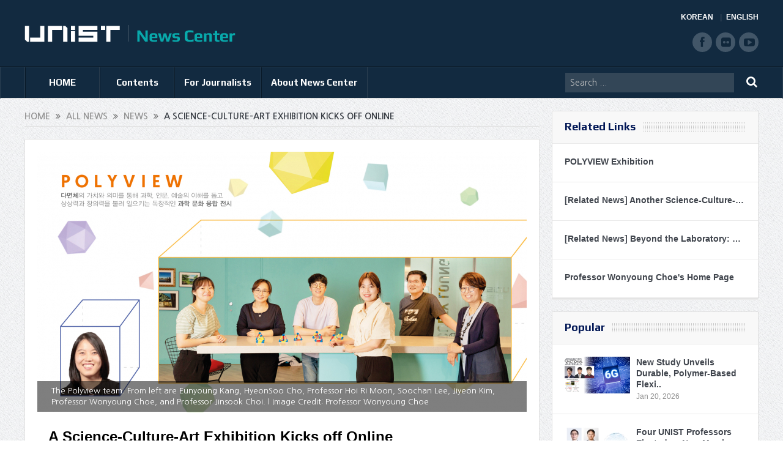

--- FILE ---
content_type: text/html; charset=UTF-8
request_url: https://news.unist.ac.kr/a-science-culture-art-exhibition-kicks-off-online/
body_size: 16613
content:
<!DOCTYPE html>
<!--[if lt IE 7]>      <html class="no-js lt-ie9 lt-ie8 lt-ie7" lang="en-US"> <![endif]-->
<!--[if IE 7]>         <html class="no-js lt-ie9 lt-ie8" lang="en-US"> <![endif]-->
<!--[if IE 8]>         <html class="no-js lt-ie9" lang="en-US"> <![endif]-->
<!--[if gt IE 8]><!--> <html class="no-js" lang="en-US"> <!--<![endif]-->
<head>
<meta charset="UTF-8" />
<meta http-equiv="X-UA-Compatible" content="IE=edge,chrome=1">
<title>A Science-Culture-Art Exhibition Kicks off OnlineUNIST News Center | UNIST News Center</title>
<link rel="profile" href="http://gmpg.org/xfn/11">
<link rel="pingback" href="https://news.unist.ac.kr/xmlrpc.php">
<meta property="og:image" content="https://news.unist.ac.kr/wp-content/uploads/2020/08/POLYVIEW-1-300x160.jpg"/>
<meta property="og:title" content="A Science-Culture-Art Exhibition Kicks off Online"/>
<meta property="og:type" content="article"/>
<meta property="og:description" content="A unique exhibition merging science, humanities, and arts to inspire imagination and creativity, through the understanding of polyhedra has been launched by the Polyview team at UNIST on its website ["/>
<meta property="og:url" content="https://news.unist.ac.kr/a-science-culture-art-exhibition-kicks-off-online/"/>
<meta property="og:site_name" content="UNIST News Center"/>
<meta name="viewport" content="width=device-width, initial-scale=1, maximum-scale=1">
<link rel="shortcut icon" href="https://news.unist.ac.kr/wp-content/uploads/2014/10/favicon.ico" />
<link rel="apple-touch-icon" href="https://news.unist.ac.kr/wp-content/themes/goodnews5/apple-touch-icon-precomposed.png" />
<link rel="stylesheet" type="text/css" href="/wp-content/themes/goodnews5/css/print.css" media="print">
<link rel="pingback" href="https://news.unist.ac.kr/xmlrpc.php" />
<!--[if lt IE 9]>
<script src="https://news.unist.ac.kr/wp-content/themes/goodnews5/framework/helpers/js/html5.js"></script>
<script src="https://news.unist.ac.kr/wp-content/themes/goodnews5/framework/helpers/js/IE9.js"></script>
<![endif]-->
<link href='https://fonts.googleapis.com/css?family=Play:400,700' rel='stylesheet' type='text/css'>
<!-- <link href='http://fonts.googleapis.com/css?family=Open+Sans:400,300,600,700,800' rel='stylesheet' type='text/css'> -->
<style type="text/css" media="screen">.mymail-form{margin-bottom:20px;}.mymail-form .input, .mymail-form .mymail-form-info{width:100%;-webkit-box-sizing:border-box;-moz-box-sizing:border-box;box-sizing:border-box;}.mymail-form label{line-height:1.6em;}.mymail-form li{list-style:none !important;margin-left:0;}.mymail-form label .required{color:#f33;}.mymail-form input.required{color:inherit;}.mymail-form .mymail-email{}.mymail-form .mymail-firstname{}.mymail-form .mymail-lastname{}.mymail-form .mymail-lists-wrapper ul{list-style:none;margin-left:0;}.mymail-form .mymail-lists-wrapper ul li{margin-left:0;}.mymail-form .mymail-list-description{color:inherit;display:block;margin-left:25px;font-size:0.8em;}.mymail-form .mymail-form-info{display:none;border-radius:2px;padding:5px;margin-bottom:4px;color:#fff;}.mymail-form .error input{border:1px solid #f33;}.mymail-form .mymail-form-info.error{background:#f33;}.mymail-form .mymail-form-info ul li{color:inherit;margin-left:0;}.mymail-form .mymail-form-info.success{background-color: #24890D;}.mymail-form .mymail-form-info p{margin-bottom:0;}.mymail-form .mymail-form-info ul{list-style-type:circle;margin-left:0;margin-bottom:0;}.mymail-form .submit-button{margin:6px 0 0;}.mymail-form .submit-button:active{margin:7px 1px 1px;}.mymail-form .mymail-loader{display: none;width:16px;height:16px;margin:4px;vertical-align: middle;background-image:url('http://news.unist.ac.kr/wp-content/plugins/myMail/assets/img/loading.gif');background-repeat:no-repeat;background-position:center center;}.mymail-form .mymail-loader.loading{display: inline-block;}@media only screen and (-webkit-min-device-pixel-ratio: 2),only screen and (min--moz-device-pixel-ratio: 2),only screen and (-o-min-device-pixel-ratio: 2/1),only screen and (min-device-pixel-ratio: 2),only screen and ( min-resolution: 192dpi),only screen and ( min-resolution: 2dppx){ .mymail-form .mymail-loader{background-image:url('http://news.unist.ac.kr/wp-content/plugins/myMail/assets/img/loading_2x.gif');background-size:100%;}}</style>
<!-- All in One SEO Pack 2.3.4.1 by Michael Torbert of Semper Fi Web Design[437,513] -->
<meta name="description" itemprop="description" content="A unique exhibition merging science, humanities, and arts to inspire imagination and creativity, through the understanding of polyhedra has been launched by the" />

<meta name="keywords" itemprop="keywords" content="arts,culture,hoi ri moon,humanities,hyun-kyung lee,jinsook choi,polyhedra,polyview,science,science-culture-art exhibition,wonyoung choe" />

<link rel="canonical" href="https://news.unist.ac.kr/a-science-culture-art-exhibition-kicks-off-online/" />
<!-- /all in one seo pack -->
<link rel="alternate" type="application/rss+xml" title="UNIST News Center &raquo; Feed" href="https://news.unist.ac.kr/feed/" />
<link rel="alternate" type="application/rss+xml" title="UNIST News Center &raquo; Comments Feed" href="https://news.unist.ac.kr/comments/feed/" />
<link rel="alternate" type="application/rss+xml" title="UNIST News Center &raquo; A Science-Culture-Art Exhibition Kicks off Online Comments Feed" href="https://news.unist.ac.kr/a-science-culture-art-exhibition-kicks-off-online/feed/" />
		<script type="text/javascript">
			window._wpemojiSettings = {"baseUrl":"https:\/\/s.w.org\/images\/core\/emoji\/72x72\/","ext":".png","source":{"concatemoji":"https:\/\/news.unist.ac.kr\/wp-includes\/js\/wp-emoji-release.min.js?ver=4.5.26"}};
			!function(e,o,t){var a,n,r;function i(e){var t=o.createElement("script");t.src=e,t.type="text/javascript",o.getElementsByTagName("head")[0].appendChild(t)}for(r=Array("simple","flag","unicode8","diversity"),t.supports={everything:!0,everythingExceptFlag:!0},n=0;n<r.length;n++)t.supports[r[n]]=function(e){var t,a,n=o.createElement("canvas"),r=n.getContext&&n.getContext("2d"),i=String.fromCharCode;if(!r||!r.fillText)return!1;switch(r.textBaseline="top",r.font="600 32px Arial",e){case"flag":return r.fillText(i(55356,56806,55356,56826),0,0),3e3<n.toDataURL().length;case"diversity":return r.fillText(i(55356,57221),0,0),a=(t=r.getImageData(16,16,1,1).data)[0]+","+t[1]+","+t[2]+","+t[3],r.fillText(i(55356,57221,55356,57343),0,0),a!=(t=r.getImageData(16,16,1,1).data)[0]+","+t[1]+","+t[2]+","+t[3];case"simple":return r.fillText(i(55357,56835),0,0),0!==r.getImageData(16,16,1,1).data[0];case"unicode8":return r.fillText(i(55356,57135),0,0),0!==r.getImageData(16,16,1,1).data[0]}return!1}(r[n]),t.supports.everything=t.supports.everything&&t.supports[r[n]],"flag"!==r[n]&&(t.supports.everythingExceptFlag=t.supports.everythingExceptFlag&&t.supports[r[n]]);t.supports.everythingExceptFlag=t.supports.everythingExceptFlag&&!t.supports.flag,t.DOMReady=!1,t.readyCallback=function(){t.DOMReady=!0},t.supports.everything||(a=function(){t.readyCallback()},o.addEventListener?(o.addEventListener("DOMContentLoaded",a,!1),e.addEventListener("load",a,!1)):(e.attachEvent("onload",a),o.attachEvent("onreadystatechange",function(){"complete"===o.readyState&&t.readyCallback()})),(a=t.source||{}).concatemoji?i(a.concatemoji):a.wpemoji&&a.twemoji&&(i(a.twemoji),i(a.wpemoji)))}(window,document,window._wpemojiSettings);
		</script>
		<style type="text/css">
img.wp-smiley,
img.emoji {
	display: inline !important;
	border: none !important;
	box-shadow: none !important;
	height: 1em !important;
	width: 1em !important;
	margin: 0 .07em !important;
	vertical-align: -0.1em !important;
	background: none !important;
	padding: 0 !important;
}
</style>
<link rel='stylesheet' id='bwp-capt-css'  href='https://news.unist.ac.kr/wp-content/plugins/bwp-recaptcha/assets/css/custom-theme.css?ver=4.5.26' type='text/css' media='all' />
<link rel='stylesheet' id='dashicons-css'  href='https://news.unist.ac.kr/wp-includes/css/dashicons.min.css?ver=4.5.26' type='text/css' media='all' />
<link rel='stylesheet' id='post-views-counter-frontend-css'  href='https://news.unist.ac.kr/wp-content/plugins/post-views-counter/css/frontend.css?ver=4.5.26' type='text/css' media='all' />
<link rel='stylesheet' id='plugins-css'  href='https://news.unist.ac.kr/wp-content/themes/goodnews5/css/plugins.css?ver=4.5.26' type='text/css' media='all' />
<link rel='stylesheet' id='main-css'  href='https://news.unist.ac.kr/wp-content/themes/goodnews5/css/main.css?ver=22' type='text/css' media='all' />
<link rel='stylesheet' id='responsive-css'  href='https://news.unist.ac.kr/wp-content/themes/goodnews5/css/media.css?ver=4.5.26' type='text/css' media='all' />
<link rel='stylesheet' id='style-css'  href='https://news.unist.ac.kr/wp-content/themes/goodnews5/style.css?ver=4.5.26' type='text/css' media='all' />
<link rel='stylesheet' id='meks_instagram-widget-styles-css'  href='https://news.unist.ac.kr/wp-content/plugins/meks-easy-instagram-widget/css/widget.css?ver=4.5.26' type='text/css' media='all' />
<link rel='stylesheet' id='js_composer_custom_css-css'  href='https://news.unist.ac.kr/wp-content/uploads/js_composer/custom.css?ver=4.3.3' type='text/css' media='screen' />
<link rel='stylesheet' id='black-style-css'  href='https://news.unist.ac.kr/wp-content/themes/goodnews5/css/green.css?ver=4.5.26' type='text/css' media='all' />
<script type='text/javascript' src='https://news.unist.ac.kr/wp-includes/js/jquery/jquery.js?ver=1.12.4'></script>
<script type='text/javascript' src='https://news.unist.ac.kr/wp-includes/js/jquery/jquery-migrate.min.js?ver=1.4.1'></script>
<link rel='https://api.w.org/' href='https://news.unist.ac.kr/wp-json/' />
<link rel="EditURI" type="application/rsd+xml" title="RSD" href="https://news.unist.ac.kr/xmlrpc.php?rsd" />
<link rel="wlwmanifest" type="application/wlwmanifest+xml" href="https://news.unist.ac.kr/wp-includes/wlwmanifest.xml" /> 
<link rel='prev' title='UNIST Seawater Battery Honored with 2020 King Munmu Marine Award!' href='https://news.unist.ac.kr/unist-seawater-battery-honored-with-2020-king-munmu-marine-award/' />
<link rel='next' title='Researchers Develop New Catalyst for Aqueous Zn–CO2 System' href='https://news.unist.ac.kr/researchers-develop-new-catalyst-for-aqueous-zn-co2-system/' />
<meta name="generator" content="WordPress 4.5.26" />
<link rel='shortlink' href='https://news.unist.ac.kr/?p=24665' />
<link rel="alternate" type="application/json+oembed" href="https://news.unist.ac.kr/wp-json/oembed/1.0/embed?url=https%3A%2F%2Fnews.unist.ac.kr%2Fa-science-culture-art-exhibition-kicks-off-online%2F" />
<link rel="alternate" type="text/xml+oembed" href="https://news.unist.ac.kr/wp-json/oembed/1.0/embed?url=https%3A%2F%2Fnews.unist.ac.kr%2Fa-science-culture-art-exhibition-kicks-off-online%2F&#038;format=xml" />
<meta name="generator" content="Powered by Visual Composer - drag and drop page builder for WordPress."/>
<style type="text/css">
    
.header > .inner, .header .logo {
line-height: 108px;
height: 108px;
}
.news-box .nb-item-meta a:hover {
    color: #666666 !important;
}
.show_all_results a i, .search-wrap ul.s-results .s-img .post_format {
color: #ffffff;
}
.sidebar > .widget_text:last-child .widget-head {margin:0;}
.mom-socials-counter .msc-instar .sc-head {color:#333;}
.fa-icon-instar:before {content:"";display:block;width:20px;height:20px;background:url(/wp-content/uploads/2024/06/instar.png) no-repeat 0 0 / cover;}</style>
<link rel="stylesheet" id="head_add-css" href="/wp-content/themes/goodnews5/css/head_add.css?ver=3.9.2" type="text/css" media="all">
    <script type="text/javascript" src="https://news.unist.ac.kr/wp-content/themes/goodnews5/js/common.js?ver=20260105114631"></script>
</head>
<body class="single single-post postid-24665 single-format-standard right-sidebar singular fade-imgs-in-appear sticky_navigation_on navigation_highlight_ancestor wpb-js-composer js-comp-ver-4.3.3 vc_responsive">
<!--[if lt IE 7]>
<p class="browsehappy">You are using an <strong>outdated</strong> browser. Please <a href="http://browsehappy.com/">upgrade your browser</a> to improve your experience.</p>
<![endif]-->
<div class="boxed-wrap clearfix">
<div id="header-wrapper">
    <header class="header">
<div class="inner">
<div class="logo">
<a class="unist_logo" href="https://www.unist.ac.kr/" target="_blank" rel="noopener noreferrer"><img src="/wp-content/uploads/2014/11/unist_logo.png" alt="unist" /></a><a href="https://news.unist.ac.kr">
<img src="https://news.unist.ac.kr/wp-content/uploads/2014/11/news_letter_logo1.png" alt="UNIST News Center" />
<img class="mom_retina_logo" src="https://news.unist.ac.kr/wp-content/uploads/2014/11/news_letter_logo1.png" alt="UNIST News Center" />
</a>
</div>
<div class="meta_header_right">
<div class="site_lang">
<a class="active" href="/kor/">KOREAN</a>
<a href="/">ENGLISH</a>
</div>
</div>
<div class="copyrights-area">
<ul class="mom-social-icons">
<li class="facebook"><a target="_blank" class="vector_icon" href="https://www.facebook.com/unist.official" rel="noopener noreferrer"><i class="fa-icon-facebook "></i></a></li>
<li class="flickr"><a target="_blank" class="vector_icon" href="https://www.flickr.com/photos/127975223@N05/" rel="noopener noreferrer"><i class="fa-icon-flickr"></i></a></li>
<li class="youtube"><a target="_blank" class="vector_icon" href="http://www.youtube.com/unistmedia" rel="noopener noreferrer"><i class="fa-icon-youtube"></i></a></li>
</ul>
</div>
<div class="clear"></div>
</div>
</header>
</div>
                        <nav id="navigation" itemtype="http://schema.org/SiteNavigationElement" itemscope="itemscope" role="navigation" class="dd-effect-slide nov_white_off ">
                <div class="navigation-inner">
                <div class="inner">
                                            <ul id="menu-news-center" class="main-menu main-default-menu mom_visibility_desktop"><li id="menu-item-1236" class="menu-item menu-item-type-custom menu-item-object-custom menu-item-home mom_default_menu_item menu-item-depth-0"><a href="http://news.unist.ac.kr">HOME</a></li>
<li id="menu-item-1721" class="menu-item menu-item-type-taxonomy menu-item-object-category current-post-ancestor menu-item-has-children menu-parent-item mom_mega_cats menu-item-depth-0"><a href="https://news.unist.ac.kr/category/all-news/">Contents</a><div class='cats-mega-wrap mom_cats_horizontal'>
<div class="cats-mega-inner">

<ul class="sub-menu ">
	<li id="menu-item-1722" class="menu-item menu-item-type-taxonomy menu-item-object-category current-post-ancestor mom_default_menu_item active menu-item-depth-1"><a href="https://news.unist.ac.kr/category/all-news/">All News</a></li>
	<li id="menu-item-1705" class="menu-item menu-item-type-taxonomy menu-item-object-category current-post-ancestor current-menu-parent current-post-parent mom_default_menu_item menu-item-depth-1"><a href="https://news.unist.ac.kr/category/all-news/news/">News</a></li>
	<li id="menu-item-1704" class="menu-item menu-item-type-taxonomy menu-item-object-category mom_default_menu_item menu-item-depth-1"><a href="https://news.unist.ac.kr/category/all-news/people/">People</a></li>
	<li id="menu-item-10664" class="menu-item menu-item-type-taxonomy menu-item-object-category mom_default_menu_item menu-item-depth-1"><a href="https://news.unist.ac.kr/category/all-news/community-contribution/">Community Contribution</a></li>
	<li id="menu-item-1703" class="menu-item menu-item-type-taxonomy menu-item-object-category mom_default_menu_item menu-item-depth-1"><a href="https://news.unist.ac.kr/category/all-news/research-innovation/">Research</a></li>
</ul>
<div class='subcat'><div class='active mom-cat-latest' id='mn-latest-1722'><ul id='mn-ul-latest-1722' data-jbh='category'><li class='has-thumbnail' ><div class='subcat-thumbnail'><a href='https://news.unist.ac.kr/unist-receives-minister-of-education-commendation-for-excellence-in-career-education/' title='UNIST Receives Minister of Education Commendation for Excellence in Career Education'><img src='https://news.unist.ac.kr/wp-content/uploads/2026/01/Ministry-of-Education-Commendation-120x76.jpg' alt=''></a></div><div class='subcat-title'><a href='https://news.unist.ac.kr/unist-receives-minister-of-education-commendation-for-excellence-in-career-education/' title='UNIST Receives Minister of Education Commendation for Excellence in Career Education'> UNIST Receives Minister of Education Commendation for Excellence in Career Education</a><span>  11 hours ago</span></div></li><li class='has-thumbnail' ><div class='subcat-thumbnail'><a href='https://news.unist.ac.kr/new-study-unveils-durable-polymer-based-flexible-rf-switch-for-6g-communication/' title='New Study Unveils Durable, Polymer-Based Flexible RF Switch for 6G Communication'><img src='https://news.unist.ac.kr/wp-content/uploads/2026/01/KakaoTalk_20260114_101723149-800x428-120x76.png' alt=''></a></div><div class='subcat-title'><a href='https://news.unist.ac.kr/new-study-unveils-durable-polymer-based-flexible-rf-switch-for-6g-communication/' title='New Study Unveils Durable, Polymer-Based Flexible RF Switch for 6G Communication'> New Study Unveils Durable, Polymer-Based Flexible RF Switch for 6G Communication</a><span>  1 day ago</span></div></li><li class='has-thumbnail' ><div class='subcat-thumbnail'><a href='https://news.unist.ac.kr/unist-undergraduates-win-top-prize-at-the-5th-kaist-postech-unist-ai-data-science-competition/' title='UNIST Undergraduates Take Top Prize at the &#8216;5th UNIST-KAIST-POSTECH AI &#038; Data Science Competition&#8217;'><img src='https://news.unist.ac.kr/wp-content/uploads/2026/01/AI-and-Data-Science-winner-4-120x76.png' alt=''></a></div><div class='subcat-title'><a href='https://news.unist.ac.kr/unist-undergraduates-win-top-prize-at-the-5th-kaist-postech-unist-ai-data-science-competition/' title='UNIST Undergraduates Take Top Prize at the &#8216;5th UNIST-KAIST-POSTECH AI &#038; Data Science Competition&#8217;'> UNIST Undergraduates Take Top Prize at the &#8216;5th UNIST-KAIST-POSTECH AI &#038; Data Science Competition&#8217;</a><span>  2 days ago</span></div></li></ul><a href='https://news.unist.ac.kr/category/all-news/' title='' class='view_all_posts'>View all<i class='long-arrow-icon'></i></a></div><div class=' mom-cat-latest' id='mn-latest-1705'><ul id='mn-ul-latest-1705' data-jbh='category'><li class='has-thumbnail' ><div class='subcat-thumbnail'><a href='https://news.unist.ac.kr/unist-receives-minister-of-education-commendation-for-excellence-in-career-education/' title='UNIST Receives Minister of Education Commendation for Excellence in Career Education'><img src='https://news.unist.ac.kr/wp-content/uploads/2026/01/Ministry-of-Education-Commendation-120x76.jpg' alt=''></a></div><div class='subcat-title'><a href='https://news.unist.ac.kr/unist-receives-minister-of-education-commendation-for-excellence-in-career-education/' title='UNIST Receives Minister of Education Commendation for Excellence in Career Education'> UNIST Receives Minister of Education Commendation for Excellence in Career Education</a><span>  11 hours ago</span></div></li><li class='has-thumbnail' ><div class='subcat-thumbnail'><a href='https://news.unist.ac.kr/unist-and-u-of-u-host-joint-research-exchange-with-csusm/' title='UNIST and U of U Host Joint Research Exchange with CSUSM'><img src='https://news.unist.ac.kr/wp-content/uploads/2026/01/사진-UNIST와-울산대-미국-캘리포니아주립대학교-샌마코스-학생들이-국제-교류-세미나를-기념해-단체사진을-촬영하고-있다-800x406-120x76.jpg' alt=''></a></div><div class='subcat-title'><a href='https://news.unist.ac.kr/unist-and-u-of-u-host-joint-research-exchange-with-csusm/' title='UNIST and U of U Host Joint Research Exchange with CSUSM'> UNIST and U of U Host Joint Research Exchange with CSUSM</a><span>  7 days ago</span></div></li><li class='has-thumbnail' ><div class='subcat-thumbnail'><a href='https://news.unist.ac.kr/unist-receives-acrc-institutional-commendation-for-excellence-in-integrity-education/' title='UNIST Receives ACRC Institutional Commendation for Excellence in Integrity Education'><img src='https://news.unist.ac.kr/wp-content/uploads/2026/01/UNIST-iNTEGRITY-COMMENDATION-120x76.jpg' alt=''></a></div><div class='subcat-title'><a href='https://news.unist.ac.kr/unist-receives-acrc-institutional-commendation-for-excellence-in-integrity-education/' title='UNIST Receives ACRC Institutional Commendation for Excellence in Integrity Education'> UNIST Receives ACRC Institutional Commendation for Excellence in Integrity Education</a><span>  1 week ago</span></div></li></ul><a href='https://news.unist.ac.kr/category/all-news/news/' title='' class='view_all_posts'>View all<i class='long-arrow-icon'></i></a></div><div class=' mom-cat-latest' id='mn-latest-1704'><ul id='mn-ul-latest-1704' data-jbh='category'><li class='has-thumbnail' ><div class='subcat-thumbnail'><a href='https://news.unist.ac.kr/unist-undergraduates-win-top-prize-at-the-5th-kaist-postech-unist-ai-data-science-competition/' title='UNIST Undergraduates Take Top Prize at the &#8216;5th UNIST-KAIST-POSTECH AI &#038; Data Science Competition&#8217;'><img src='https://news.unist.ac.kr/wp-content/uploads/2026/01/AI-and-Data-Science-winner-4-120x76.png' alt=''></a></div><div class='subcat-title'><a href='https://news.unist.ac.kr/unist-undergraduates-win-top-prize-at-the-5th-kaist-postech-unist-ai-data-science-competition/' title='UNIST Undergraduates Take Top Prize at the &#8216;5th UNIST-KAIST-POSTECH AI &#038; Data Science Competition&#8217;'> UNIST Undergraduates Take Top Prize at the &#8216;5th UNIST-KAIST-POSTECH AI &#038; Data Science Competition&#8217;</a><span>  2 days ago</span></div></li><li class='has-thumbnail' ><div class='subcat-thumbnail'><a href='https://news.unist.ac.kr/hyunkyu-lee-of-aigs-wins-qualcomm-innovation-fellowship-korea-2025/' title='HyunKyu Lee of AIGS Wins Qualcomm Innovation Fellowship Korea 2025'><img src='https://news.unist.ac.kr/wp-content/uploads/2026/01/Qualcomm-winner-2-120x76.png' alt=''></a></div><div class='subcat-title'><a href='https://news.unist.ac.kr/hyunkyu-lee-of-aigs-wins-qualcomm-innovation-fellowship-korea-2025/' title='HyunKyu Lee of AIGS Wins Qualcomm Innovation Fellowship Korea 2025'> HyunKyu Lee of AIGS Wins Qualcomm Innovation Fellowship Korea 2025</a><span>  2 days ago</span></div></li><li class='has-thumbnail' ><div class='subcat-thumbnail'><a href='https://news.unist.ac.kr/four-unist-professors-elected-as-new-member-of-national-academy-of-engineering-of-korea/' title='Four UNIST Professors Elected as New Member of National Academy of Engineering of Korea'><img src='https://news.unist.ac.kr/wp-content/uploads/2026/01/NAEK-main-800x448-120x76.jpg' alt=''></a></div><div class='subcat-title'><a href='https://news.unist.ac.kr/four-unist-professors-elected-as-new-member-of-national-academy-of-engineering-of-korea/' title='Four UNIST Professors Elected as New Member of National Academy of Engineering of Korea'> Four UNIST Professors Elected as New Member of National Academy of Engineering of Korea</a><span>  1 week ago</span></div></li></ul><a href='https://news.unist.ac.kr/category/all-news/people/' title='' class='view_all_posts'>View all<i class='long-arrow-icon'></i></a></div><div class=' mom-cat-latest' id='mn-latest-10664'><ul id='mn-ul-latest-10664' data-jbh='category'><li class='has-thumbnail' ><div class='subcat-thumbnail'><a href='https://news.unist.ac.kr/unist-and-pknu-sign-mou-to-promote-educational-donations-and-develop-joint-stem-programs-in-gyeongsang-region/' title='UNIST and PKNU Sign MOU to Promote Educational Donations and Develop Joint STEM Programs in Gyeongsang Region'><img src='https://news.unist.ac.kr/wp-content/uploads/2025/09/썸네일-리더십센터-부경대-협약체결-800x510-120x76.jpg' alt=''></a></div><div class='subcat-title'><a href='https://news.unist.ac.kr/unist-and-pknu-sign-mou-to-promote-educational-donations-and-develop-joint-stem-programs-in-gyeongsang-region/' title='UNIST and PKNU Sign MOU to Promote Educational Donations and Develop Joint STEM Programs in Gyeongsang Region'> UNIST and PKNU Sign MOU to Promote Educational Donations and Develop Joint STEM Programs in Gyeongsang Region</a><span>  5 months ago</span></div></li><li class='has-thumbnail' ><div class='subcat-thumbnail'><a href='https://news.unist.ac.kr/unist-connects-with-community-through-spring-concert-for-children-with-disabilities/' title='UNIST Connects with Community Through Spring Concert for Children with Disabilities'><img src='https://news.unist.ac.kr/wp-content/uploads/2025/05/UNIST가-울주군-혜진원을-방문해-음악회를-열고-기념사진을-촬영하고-있다-800x342-120x76.jpg' alt=''></a></div><div class='subcat-title'><a href='https://news.unist.ac.kr/unist-connects-with-community-through-spring-concert-for-children-with-disabilities/' title='UNIST Connects with Community Through Spring Concert for Children with Disabilities'> UNIST Connects with Community Through Spring Concert for Children with Disabilities</a><span>  9 months ago</span></div></li><li class='has-thumbnail' ><div class='subcat-thumbnail'><a href='https://news.unist.ac.kr/flower-beds-at-unist-given-a-new-lease-of-life/' title='Flower Beds at UNIST Given A New Lease of Life!'><img src='https://news.unist.ac.kr/wp-content/uploads/2021/06/Ulju-i40-mentoring-main-800x426-120x76.jpg' alt=''></a></div><div class='subcat-title'><a href='https://news.unist.ac.kr/flower-beds-at-unist-given-a-new-lease-of-life/' title='Flower Beds at UNIST Given A New Lease of Life!'> Flower Beds at UNIST Given A New Lease of Life!</a><span>  5 years ago</span></div></li></ul><a href='https://news.unist.ac.kr/category/all-news/community-contribution/' title='' class='view_all_posts'>View all<i class='long-arrow-icon'></i></a></div><div class=' mom-cat-latest' id='mn-latest-1703'><ul id='mn-ul-latest-1703' data-jbh='category'><li class='has-thumbnail' ><div class='subcat-thumbnail'><a href='https://news.unist.ac.kr/new-study-unveils-durable-polymer-based-flexible-rf-switch-for-6g-communication/' title='New Study Unveils Durable, Polymer-Based Flexible RF Switch for 6G Communication'><img src='https://news.unist.ac.kr/wp-content/uploads/2026/01/KakaoTalk_20260114_101723149-800x428-120x76.png' alt=''></a></div><div class='subcat-title'><a href='https://news.unist.ac.kr/new-study-unveils-durable-polymer-based-flexible-rf-switch-for-6g-communication/' title='New Study Unveils Durable, Polymer-Based Flexible RF Switch for 6G Communication'> New Study Unveils Durable, Polymer-Based Flexible RF Switch for 6G Communication</a><span>  1 day ago</span></div></li><li class='has-thumbnail' ><div class='subcat-thumbnail'><a href='https://news.unist.ac.kr/new-study-reveals-how-chirality-controls-electron-spin-direction/' title='New Study Reveals How Chirality Controls Electron Spin Direction'><img src='https://news.unist.ac.kr/wp-content/uploads/2026/01/KakaoTalk_20260114_101538272-800x428-120x76.png' alt=''></a></div><div class='subcat-title'><a href='https://news.unist.ac.kr/new-study-reveals-how-chirality-controls-electron-spin-direction/' title='New Study Reveals How Chirality Controls Electron Spin Direction'> New Study Reveals How Chirality Controls Electron Spin Direction</a><span>  6 days ago</span></div></li><li class='has-thumbnail' ><div class='subcat-thumbnail'><a href='https://news.unist.ac.kr/breakthrough-thick-electrode-enhances-power-and-capacity-in-batteries-75-increase-in-output/' title='Breakthrough Thick Electrode Enhances Power and Capacity in Batteries—75% Increase in Output'><img src='https://news.unist.ac.kr/wp-content/uploads/2026/01/KakaoTalk_20260114_101358346-800x428-120x76.png' alt=''></a></div><div class='subcat-title'><a href='https://news.unist.ac.kr/breakthrough-thick-electrode-enhances-power-and-capacity-in-batteries-75-increase-in-output/' title='Breakthrough Thick Electrode Enhances Power and Capacity in Batteries—75% Increase in Output'> Breakthrough Thick Electrode Enhances Power and Capacity in Batteries—75% Increase in Output</a><span>  7 days ago</span></div></li></ul><a href='https://news.unist.ac.kr/category/all-news/research-innovation/' title='' class='view_all_posts'>View all<i class='long-arrow-icon'></i></a></div></div> 
</div>
</div>
<i class='responsive-caret'></i>
</li>
<li id="menu-item-3324" class="menu-item menu-item-type-post_type menu-item-object-page menu-item-has-children menu-parent-item mom_default_menu_item menu-item-depth-0"><a href="https://news.unist.ac.kr/contact-info/">For Journalists</a>
<ul class="sub-menu ">
	<li id="menu-item-15974" class="menu-item menu-item-type-post_type menu-item-object-page mom_default_menu_item active menu-item-depth-1"><a href="https://news.unist.ac.kr/contact-info/">For Journalists</a></li>
	<li id="menu-item-34551" class="menu-item menu-item-type-custom menu-item-object-custom mom_default_menu_item menu-item-depth-1"><a target="_blank" href="https://www.unist.ac.kr/about-unist/overview/unist-at-a-glance-new/">UNIST at a Glance</a></li>
</ul>
<i class='responsive-caret'></i>
</li>
<li id="menu-item-1233" class="menu-item menu-item-type-post_type menu-item-object-page menu-item-has-children menu-parent-item mom_default_menu_item menu-item-depth-0"><a href="https://news.unist.ac.kr/about-unist-news-center/">About News Center</a>
<ul class="sub-menu ">
	<li id="menu-item-15973" class="menu-item menu-item-type-post_type menu-item-object-page mom_default_menu_item active menu-item-depth-1"><a href="https://news.unist.ac.kr/about-unist-news-center/">About News Center</a></li>
	<li id="menu-item-1283" class="menu-item menu-item-type-post_type menu-item-object-page mom_default_menu_item menu-item-depth-1"><a href="https://news.unist.ac.kr/about-unist-news-center/news-communications-team/">News &#038; Communications Team</a></li>
</ul>
<i class='responsive-caret'></i>
</li>
</ul>                                                <div class="mom_visibility_device device-menu-wrap">
                        <div class="device-menu-holder">
                            <i class="fa-icon-align-justify mh-icon"></i> <span class="the_menu_holder_area"><i class="dmh-icon"></i>Menu</span><i class="mh-caret"></i>
                        </div>
                        <ul id="menu-news-center-1" class="device-menu"><li id="menu-item-1236" class="menu-item menu-item-type-custom menu-item-object-custom menu-item-home mom_default_menu_item menu-item-depth-0"><a href="http://news.unist.ac.kr">HOME</a></li>
<li id="menu-item-1721" class="menu-item menu-item-type-taxonomy menu-item-object-category current-post-ancestor menu-item-has-children menu-parent-item mom_mega_cats menu-item-depth-0"><a href="https://news.unist.ac.kr/category/all-news/">Contents</a><div class='cats-mega-wrap mom_cats_horizontal'>
<div class="cats-mega-inner">

<ul class="sub-menu ">
	<li id="menu-item-1722" class="menu-item menu-item-type-taxonomy menu-item-object-category current-post-ancestor mom_default_menu_item active menu-item-depth-1"><a href="https://news.unist.ac.kr/category/all-news/">All News</a></li>
	<li id="menu-item-1705" class="menu-item menu-item-type-taxonomy menu-item-object-category current-post-ancestor current-menu-parent current-post-parent mom_default_menu_item menu-item-depth-1"><a href="https://news.unist.ac.kr/category/all-news/news/">News</a></li>
	<li id="menu-item-1704" class="menu-item menu-item-type-taxonomy menu-item-object-category mom_default_menu_item menu-item-depth-1"><a href="https://news.unist.ac.kr/category/all-news/people/">People</a></li>
	<li id="menu-item-10664" class="menu-item menu-item-type-taxonomy menu-item-object-category mom_default_menu_item menu-item-depth-1"><a href="https://news.unist.ac.kr/category/all-news/community-contribution/">Community Contribution</a></li>
	<li id="menu-item-1703" class="menu-item menu-item-type-taxonomy menu-item-object-category mom_default_menu_item menu-item-depth-1"><a href="https://news.unist.ac.kr/category/all-news/research-innovation/">Research</a></li>
</ul>
<div class='subcat'><div class='active mom-cat-latest' id='mn-latest-1722'><ul id='mn-ul-latest-1722' data-jbh='category'><li class='has-thumbnail' ><div class='subcat-thumbnail'><a href='https://news.unist.ac.kr/unist-receives-minister-of-education-commendation-for-excellence-in-career-education/' title='UNIST Receives Minister of Education Commendation for Excellence in Career Education'><img src='https://news.unist.ac.kr/wp-content/uploads/2026/01/Ministry-of-Education-Commendation-120x76.jpg' alt=''></a></div><div class='subcat-title'><a href='https://news.unist.ac.kr/unist-receives-minister-of-education-commendation-for-excellence-in-career-education/' title='UNIST Receives Minister of Education Commendation for Excellence in Career Education'> UNIST Receives Minister of Education Commendation for Excellence in Career Education</a><span>  11 hours ago</span></div></li><li class='has-thumbnail' ><div class='subcat-thumbnail'><a href='https://news.unist.ac.kr/new-study-unveils-durable-polymer-based-flexible-rf-switch-for-6g-communication/' title='New Study Unveils Durable, Polymer-Based Flexible RF Switch for 6G Communication'><img src='https://news.unist.ac.kr/wp-content/uploads/2026/01/KakaoTalk_20260114_101723149-800x428-120x76.png' alt=''></a></div><div class='subcat-title'><a href='https://news.unist.ac.kr/new-study-unveils-durable-polymer-based-flexible-rf-switch-for-6g-communication/' title='New Study Unveils Durable, Polymer-Based Flexible RF Switch for 6G Communication'> New Study Unveils Durable, Polymer-Based Flexible RF Switch for 6G Communication</a><span>  1 day ago</span></div></li><li class='has-thumbnail' ><div class='subcat-thumbnail'><a href='https://news.unist.ac.kr/unist-undergraduates-win-top-prize-at-the-5th-kaist-postech-unist-ai-data-science-competition/' title='UNIST Undergraduates Take Top Prize at the &#8216;5th UNIST-KAIST-POSTECH AI &#038; Data Science Competition&#8217;'><img src='https://news.unist.ac.kr/wp-content/uploads/2026/01/AI-and-Data-Science-winner-4-120x76.png' alt=''></a></div><div class='subcat-title'><a href='https://news.unist.ac.kr/unist-undergraduates-win-top-prize-at-the-5th-kaist-postech-unist-ai-data-science-competition/' title='UNIST Undergraduates Take Top Prize at the &#8216;5th UNIST-KAIST-POSTECH AI &#038; Data Science Competition&#8217;'> UNIST Undergraduates Take Top Prize at the &#8216;5th UNIST-KAIST-POSTECH AI &#038; Data Science Competition&#8217;</a><span>  2 days ago</span></div></li></ul><a href='https://news.unist.ac.kr/category/all-news/' title='' class='view_all_posts'>View all<i class='long-arrow-icon'></i></a></div><div class=' mom-cat-latest' id='mn-latest-1705'><ul id='mn-ul-latest-1705' data-jbh='category'><li class='has-thumbnail' ><div class='subcat-thumbnail'><a href='https://news.unist.ac.kr/unist-receives-minister-of-education-commendation-for-excellence-in-career-education/' title='UNIST Receives Minister of Education Commendation for Excellence in Career Education'><img src='https://news.unist.ac.kr/wp-content/uploads/2026/01/Ministry-of-Education-Commendation-120x76.jpg' alt=''></a></div><div class='subcat-title'><a href='https://news.unist.ac.kr/unist-receives-minister-of-education-commendation-for-excellence-in-career-education/' title='UNIST Receives Minister of Education Commendation for Excellence in Career Education'> UNIST Receives Minister of Education Commendation for Excellence in Career Education</a><span>  11 hours ago</span></div></li><li class='has-thumbnail' ><div class='subcat-thumbnail'><a href='https://news.unist.ac.kr/unist-and-u-of-u-host-joint-research-exchange-with-csusm/' title='UNIST and U of U Host Joint Research Exchange with CSUSM'><img src='https://news.unist.ac.kr/wp-content/uploads/2026/01/사진-UNIST와-울산대-미국-캘리포니아주립대학교-샌마코스-학생들이-국제-교류-세미나를-기념해-단체사진을-촬영하고-있다-800x406-120x76.jpg' alt=''></a></div><div class='subcat-title'><a href='https://news.unist.ac.kr/unist-and-u-of-u-host-joint-research-exchange-with-csusm/' title='UNIST and U of U Host Joint Research Exchange with CSUSM'> UNIST and U of U Host Joint Research Exchange with CSUSM</a><span>  7 days ago</span></div></li><li class='has-thumbnail' ><div class='subcat-thumbnail'><a href='https://news.unist.ac.kr/unist-receives-acrc-institutional-commendation-for-excellence-in-integrity-education/' title='UNIST Receives ACRC Institutional Commendation for Excellence in Integrity Education'><img src='https://news.unist.ac.kr/wp-content/uploads/2026/01/UNIST-iNTEGRITY-COMMENDATION-120x76.jpg' alt=''></a></div><div class='subcat-title'><a href='https://news.unist.ac.kr/unist-receives-acrc-institutional-commendation-for-excellence-in-integrity-education/' title='UNIST Receives ACRC Institutional Commendation for Excellence in Integrity Education'> UNIST Receives ACRC Institutional Commendation for Excellence in Integrity Education</a><span>  1 week ago</span></div></li></ul><a href='https://news.unist.ac.kr/category/all-news/news/' title='' class='view_all_posts'>View all<i class='long-arrow-icon'></i></a></div><div class=' mom-cat-latest' id='mn-latest-1704'><ul id='mn-ul-latest-1704' data-jbh='category'><li class='has-thumbnail' ><div class='subcat-thumbnail'><a href='https://news.unist.ac.kr/unist-undergraduates-win-top-prize-at-the-5th-kaist-postech-unist-ai-data-science-competition/' title='UNIST Undergraduates Take Top Prize at the &#8216;5th UNIST-KAIST-POSTECH AI &#038; Data Science Competition&#8217;'><img src='https://news.unist.ac.kr/wp-content/uploads/2026/01/AI-and-Data-Science-winner-4-120x76.png' alt=''></a></div><div class='subcat-title'><a href='https://news.unist.ac.kr/unist-undergraduates-win-top-prize-at-the-5th-kaist-postech-unist-ai-data-science-competition/' title='UNIST Undergraduates Take Top Prize at the &#8216;5th UNIST-KAIST-POSTECH AI &#038; Data Science Competition&#8217;'> UNIST Undergraduates Take Top Prize at the &#8216;5th UNIST-KAIST-POSTECH AI &#038; Data Science Competition&#8217;</a><span>  2 days ago</span></div></li><li class='has-thumbnail' ><div class='subcat-thumbnail'><a href='https://news.unist.ac.kr/hyunkyu-lee-of-aigs-wins-qualcomm-innovation-fellowship-korea-2025/' title='HyunKyu Lee of AIGS Wins Qualcomm Innovation Fellowship Korea 2025'><img src='https://news.unist.ac.kr/wp-content/uploads/2026/01/Qualcomm-winner-2-120x76.png' alt=''></a></div><div class='subcat-title'><a href='https://news.unist.ac.kr/hyunkyu-lee-of-aigs-wins-qualcomm-innovation-fellowship-korea-2025/' title='HyunKyu Lee of AIGS Wins Qualcomm Innovation Fellowship Korea 2025'> HyunKyu Lee of AIGS Wins Qualcomm Innovation Fellowship Korea 2025</a><span>  2 days ago</span></div></li><li class='has-thumbnail' ><div class='subcat-thumbnail'><a href='https://news.unist.ac.kr/four-unist-professors-elected-as-new-member-of-national-academy-of-engineering-of-korea/' title='Four UNIST Professors Elected as New Member of National Academy of Engineering of Korea'><img src='https://news.unist.ac.kr/wp-content/uploads/2026/01/NAEK-main-800x448-120x76.jpg' alt=''></a></div><div class='subcat-title'><a href='https://news.unist.ac.kr/four-unist-professors-elected-as-new-member-of-national-academy-of-engineering-of-korea/' title='Four UNIST Professors Elected as New Member of National Academy of Engineering of Korea'> Four UNIST Professors Elected as New Member of National Academy of Engineering of Korea</a><span>  1 week ago</span></div></li></ul><a href='https://news.unist.ac.kr/category/all-news/people/' title='' class='view_all_posts'>View all<i class='long-arrow-icon'></i></a></div><div class=' mom-cat-latest' id='mn-latest-10664'><ul id='mn-ul-latest-10664' data-jbh='category'><li class='has-thumbnail' ><div class='subcat-thumbnail'><a href='https://news.unist.ac.kr/unist-and-pknu-sign-mou-to-promote-educational-donations-and-develop-joint-stem-programs-in-gyeongsang-region/' title='UNIST and PKNU Sign MOU to Promote Educational Donations and Develop Joint STEM Programs in Gyeongsang Region'><img src='https://news.unist.ac.kr/wp-content/uploads/2025/09/썸네일-리더십센터-부경대-협약체결-800x510-120x76.jpg' alt=''></a></div><div class='subcat-title'><a href='https://news.unist.ac.kr/unist-and-pknu-sign-mou-to-promote-educational-donations-and-develop-joint-stem-programs-in-gyeongsang-region/' title='UNIST and PKNU Sign MOU to Promote Educational Donations and Develop Joint STEM Programs in Gyeongsang Region'> UNIST and PKNU Sign MOU to Promote Educational Donations and Develop Joint STEM Programs in Gyeongsang Region</a><span>  5 months ago</span></div></li><li class='has-thumbnail' ><div class='subcat-thumbnail'><a href='https://news.unist.ac.kr/unist-connects-with-community-through-spring-concert-for-children-with-disabilities/' title='UNIST Connects with Community Through Spring Concert for Children with Disabilities'><img src='https://news.unist.ac.kr/wp-content/uploads/2025/05/UNIST가-울주군-혜진원을-방문해-음악회를-열고-기념사진을-촬영하고-있다-800x342-120x76.jpg' alt=''></a></div><div class='subcat-title'><a href='https://news.unist.ac.kr/unist-connects-with-community-through-spring-concert-for-children-with-disabilities/' title='UNIST Connects with Community Through Spring Concert for Children with Disabilities'> UNIST Connects with Community Through Spring Concert for Children with Disabilities</a><span>  9 months ago</span></div></li><li class='has-thumbnail' ><div class='subcat-thumbnail'><a href='https://news.unist.ac.kr/flower-beds-at-unist-given-a-new-lease-of-life/' title='Flower Beds at UNIST Given A New Lease of Life!'><img src='https://news.unist.ac.kr/wp-content/uploads/2021/06/Ulju-i40-mentoring-main-800x426-120x76.jpg' alt=''></a></div><div class='subcat-title'><a href='https://news.unist.ac.kr/flower-beds-at-unist-given-a-new-lease-of-life/' title='Flower Beds at UNIST Given A New Lease of Life!'> Flower Beds at UNIST Given A New Lease of Life!</a><span>  5 years ago</span></div></li></ul><a href='https://news.unist.ac.kr/category/all-news/community-contribution/' title='' class='view_all_posts'>View all<i class='long-arrow-icon'></i></a></div><div class=' mom-cat-latest' id='mn-latest-1703'><ul id='mn-ul-latest-1703' data-jbh='category'><li class='has-thumbnail' ><div class='subcat-thumbnail'><a href='https://news.unist.ac.kr/new-study-unveils-durable-polymer-based-flexible-rf-switch-for-6g-communication/' title='New Study Unveils Durable, Polymer-Based Flexible RF Switch for 6G Communication'><img src='https://news.unist.ac.kr/wp-content/uploads/2026/01/KakaoTalk_20260114_101723149-800x428-120x76.png' alt=''></a></div><div class='subcat-title'><a href='https://news.unist.ac.kr/new-study-unveils-durable-polymer-based-flexible-rf-switch-for-6g-communication/' title='New Study Unveils Durable, Polymer-Based Flexible RF Switch for 6G Communication'> New Study Unveils Durable, Polymer-Based Flexible RF Switch for 6G Communication</a><span>  1 day ago</span></div></li><li class='has-thumbnail' ><div class='subcat-thumbnail'><a href='https://news.unist.ac.kr/new-study-reveals-how-chirality-controls-electron-spin-direction/' title='New Study Reveals How Chirality Controls Electron Spin Direction'><img src='https://news.unist.ac.kr/wp-content/uploads/2026/01/KakaoTalk_20260114_101538272-800x428-120x76.png' alt=''></a></div><div class='subcat-title'><a href='https://news.unist.ac.kr/new-study-reveals-how-chirality-controls-electron-spin-direction/' title='New Study Reveals How Chirality Controls Electron Spin Direction'> New Study Reveals How Chirality Controls Electron Spin Direction</a><span>  6 days ago</span></div></li><li class='has-thumbnail' ><div class='subcat-thumbnail'><a href='https://news.unist.ac.kr/breakthrough-thick-electrode-enhances-power-and-capacity-in-batteries-75-increase-in-output/' title='Breakthrough Thick Electrode Enhances Power and Capacity in Batteries—75% Increase in Output'><img src='https://news.unist.ac.kr/wp-content/uploads/2026/01/KakaoTalk_20260114_101358346-800x428-120x76.png' alt=''></a></div><div class='subcat-title'><a href='https://news.unist.ac.kr/breakthrough-thick-electrode-enhances-power-and-capacity-in-batteries-75-increase-in-output/' title='Breakthrough Thick Electrode Enhances Power and Capacity in Batteries—75% Increase in Output'> Breakthrough Thick Electrode Enhances Power and Capacity in Batteries—75% Increase in Output</a><span>  7 days ago</span></div></li></ul><a href='https://news.unist.ac.kr/category/all-news/research-innovation/' title='' class='view_all_posts'>View all<i class='long-arrow-icon'></i></a></div></div> 
</div>
</div>
<i class='responsive-caret'></i>
</li>
<li id="menu-item-3324" class="menu-item menu-item-type-post_type menu-item-object-page menu-item-has-children menu-parent-item mom_default_menu_item menu-item-depth-0"><a href="https://news.unist.ac.kr/contact-info/">For Journalists</a>
<ul class="sub-menu ">
	<li id="menu-item-15974" class="menu-item menu-item-type-post_type menu-item-object-page mom_default_menu_item active menu-item-depth-1"><a href="https://news.unist.ac.kr/contact-info/">For Journalists</a></li>
	<li id="menu-item-34551" class="menu-item menu-item-type-custom menu-item-object-custom mom_default_menu_item menu-item-depth-1"><a target="_blank" href="https://www.unist.ac.kr/about-unist/overview/unist-at-a-glance-new/">UNIST at a Glance</a></li>
</ul>
<i class='responsive-caret'></i>
</li>
<li id="menu-item-1233" class="menu-item menu-item-type-post_type menu-item-object-page menu-item-has-children menu-parent-item mom_default_menu_item menu-item-depth-0"><a href="https://news.unist.ac.kr/about-unist-news-center/">About News Center</a>
<ul class="sub-menu ">
	<li id="menu-item-15973" class="menu-item menu-item-type-post_type menu-item-object-page mom_default_menu_item active menu-item-depth-1"><a href="https://news.unist.ac.kr/about-unist-news-center/">About News Center</a></li>
	<li id="menu-item-1283" class="menu-item menu-item-type-post_type menu-item-object-page mom_default_menu_item menu-item-depth-1"><a href="https://news.unist.ac.kr/about-unist-news-center/news-communications-team/">News &#038; Communications Team</a></li>
</ul>
<i class='responsive-caret'></i>
</li>
</ul>                        </div>
                    
             <!--서치 폼 추가 -->
               <div class="nav-buttons"><div class="div_container">
            <form method="get" action="https://news.unist.ac.kr">
                                <input class="sf" type="text" placeholder="Search ..." autocomplete="off" name="s">
                                <button class="button" type="submit"><i class="fa-icon-search"></i></button>
                            </form>
                            <!--<span class="sf-loading"><img src="https://news.unist.ac.kr/wp-content/themes/goodnews5/images/ajax-search-nav.png" alt=""></span></div></div>-->
             <!--서치 폼 끝 -->

                </div> </div></div>
                </div> <!--nav inner-->
            </nav> <!--Navigation-->
	    <div class="boxed-content-wrapper clearfix">
                        <div style="height:20px;"></div>
            
        <div class="inner">
</div>    <div class="inner">
                            <div class="main_container">
           <div class="main-col">
                                <div class="category-title">
                	<div class="mom_breadcrumb breadcrumb breadcrumbs">
                		<div class="breadcrumbs-plus">
							<span itemscope="" itemtype="http://data-vocabulary.org/Breadcrumb">
							<a itemprop="url" href="https://news.unist.ac.kr" class="home">
							<span itemprop="title">Home</span></a></span> 
							
														<span class="separator"><i class="sep fa-icon-double-angle-right"></i></span> <span itemscope="" itemtype="http://data-vocabulary.org/Breadcrumb"><a itemprop="url" href="https://news.unist.ac.kr/category/all-news/" title="All News"><span itemprop="title">All News</span></a></span> 
														
														<span class="separator"><i class="sep fa-icon-double-angle-right"></i></span> <span itemscope="" itemtype="http://data-vocabulary.org/Breadcrumb"><a itemprop="url" href="https://news.unist.ac.kr/category/all-news/news/" title="News"><span itemprop="title">News</span></a></span> 
														
							<span class="separator"><i class="sep fa-icon-double-angle-right"></i></span> <span itemprop="name">A Science-Culture-Art Exhibition Kicks off Online</span></div></div>
                                   </div>
                        <div class="base-box blog-post p-single bp-horizontal-share post-24665 post type-post status-publish format-standard has-post-thumbnail hentry category-news tag-arts tag-culture tag-hoi-ri-moon tag-humanities tag-hyun-kyung-lee tag-jinsook-choi tag-polyhedra tag-polyview tag-science tag-science-culture-art-exhibition tag-wonyoung-choe"itemscope itemtype="http://schema.org/Article">
                
								
														<div class="feature-img wp-caption">
								<img src="https://news.unist.ac.kr/wp-content/uploads/2020/08/POLYVIEW-1-800x426.jpg" alt="A Science-Culture-Art Exhibition Kicks off Online">
								<!-- <img src="https://news.unist.ac.kr/wp-content/uploads/2020/08/POLYVIEW-1.jpg" alt="A Science-Culture-Art Exhibition Kicks off Online"> -->
								<p class="wp-caption-text">The Polyview team. From left are Eunyoung Kang, HyeonSoo Cho, Professor Hoi Ri Moon, Soochan Lee, Jiyeon Kim, Professor Wonyoung Choe, and Professor Jinsook Choi. l Image Credit: Professor Wonyoung Choe</p>
							</div>
							                                    <div class="wrap_title_contents">
            <h1 class="post-tile entry-title" itemprop="name">A Science-Culture-Art Exhibition Kicks off Online</h1>
            <h2 class="sub_post_tile">This unique exhibition, merging science, humanities, and arts, is held online from August 5, 2020.</h2>                        <div class="single_post_meta">
                <span class="date">Aug 07, 2020</span><span class="author">JooHyeon Heo</span>
                <span class="position">Public Relations Team </span>                <div class="font-sizing">
                    <div class="ss-icon-print"><a href="#;" onclick="window.print();">print</a></div>
                    <button class="size_p">+</button><button class="size_m">-</button></div>
            </div>
        </div>
                <div class="wrap_single_contents">
            
                <div class="entry-content single_contentArea">
                                                            <p>A unique exhibition merging science, humanities, and arts to inspire imagination and creativity, through the understanding of polyhedra has been launched by the Polyview team at UNIST on its website [<strong><span style="color: #33cccc;"><a style="color: #33cccc;" href="http://polyview.kr/">http://polyview.kr/</a></span></strong>] and social media platforms.</p>
<p>Organized by the Polyview team, comprised of Professor Wonyoung Choe (School of Natural Science, UNIST), together with Professor Hoi Ri Moon (School of Natural Science, UNIST), Professor Jinsook Choi (Division of General Studies, UNIST), and Professor Hyun-Kyung Lee (Yonsei University), the exhibition will be held online, starting from August 5, 2020.</p>
<p>The polyhedron is a common theme in various fields, such as science, culture, art, and architecture. This exhibition aims to present how the polyhedra are manifested in those fields, not in seperate ways, but in integrated ways.  Through the exhibition, participants can naturally experience the various aspects of polyhedra in mathematical, artistic, and aesthetic ways.</p>
<p><img class="aligncenter size-large wp-image-24680" src="http://news.unist.ac.kr/wp-content/uploads/2020/08/POLYVIEW-4-1024x387.jpg" alt="POLYVIEW 4" width="1024" height="387" srcset="https://news.unist.ac.kr/wp-content/uploads/2020/08/POLYVIEW-4-1024x387.jpg 1024w, https://news.unist.ac.kr/wp-content/uploads/2020/08/POLYVIEW-4-300x113.jpg 300w, https://news.unist.ac.kr/wp-content/uploads/2020/08/POLYVIEW-4-768x290.jpg 768w" sizes="(max-width: 1024px) 100vw, 1024px" /></p>
<p>There are four major themes within this exhibition: &#8216;Polyhedra around us&#8217;, &#8216;Polyhedra in Human History, &#8216;Polyhedra is Natural Science, and &#8216;Polyhedra in Arts.&#8217; Each exhibition introduces polyhedrons used by humanities scholars, mathematicians, scientists, and artists and shows how the polyhedra are manifested in these fields.</p>
<p>&#8220;In this exhibition, you can see in one place how the polyhedra are manifested in various fields, such as science, culture, art, and architecture, as well as their interactions and mutual influences through the 3D language of polyhedra,&#8221; says Professor Choe.</p>
<p><img class="aligncenter size-large wp-image-24681" src="http://news.unist.ac.kr/wp-content/uploads/2020/08/POLYVIEW-5-1024x284.jpg" alt="POLYVIEW 5" width="1024" height="284" srcset="https://news.unist.ac.kr/wp-content/uploads/2020/08/POLYVIEW-5-1024x284.jpg 1024w, https://news.unist.ac.kr/wp-content/uploads/2020/08/POLYVIEW-5-300x83.jpg 300w, https://news.unist.ac.kr/wp-content/uploads/2020/08/POLYVIEW-5-768x213.jpg 768w" sizes="(max-width: 1024px) 100vw, 1024px" /></p>
<p>Meanwhile, Polyview is an exhibition content development project on the convergence of science, culture, and art related to polyhedra. This project has been supported from the Ministry of Science and ICT of South Korea since 2017. The leader of this project is Professor Wonyoung Choe (UNIST), together with Professor Hoi Ri Moon (UNIST), Professor Jinsook Choi (UNIST), and Professor Hyun-Kyung Lee (Yonsei University). Other members include Ji Hea Kim (Exhibition Designer) and a group of UNIST students, participating as team researchers.</p>
<p>As a part of their ongoing effort to promote, popularize and create awareness about science and technology, in December 2019, the team held an exhibition under the theme of &#8216;Polyhedron Science Lab&#8217; for local residents of Ulsan, as well as a seminar for middle school students on the topic of &#8216;Science of Blue.&#8217; This year&#8217;s online exhibition was designed as an exhibition of a new concept that can be enjoyed in the Untact era, unlike the existing exhibitions focused on experience.</p>
<p>You can see a virtual tour of the exhibition <span style="color: #33cccc;"><a style="color: #33cccc;" href="http://en.polyview.kr/"><strong><em>HERE</em></strong></a></span>.</p>
<p><iframe width="500" height="281" src="https://www.youtube.com/embed/ZRjfLkKjItU?feature=oembed" frameborder="0" allow="accelerometer; autoplay; encrypted-media; gyroscope; picture-in-picture" allowfullscreen></iframe></p>
                                                                                        <div class="post-tags">
                                <span class="pt-title">Tags: </span> <a href="https://news.unist.ac.kr/tag/arts/" rel="tag">Arts</a><a href="https://news.unist.ac.kr/tag/culture/" rel="tag">Culture</a><a href="https://news.unist.ac.kr/tag/hoi-ri-moon/" rel="tag">Hoi Ri Moon</a><a href="https://news.unist.ac.kr/tag/humanities/" rel="tag">Humanities</a><a href="https://news.unist.ac.kr/tag/hyun-kyung-lee/" rel="tag">Hyun-Kyung Lee</a><a href="https://news.unist.ac.kr/tag/jinsook-choi/" rel="tag">Jinsook Choi</a><a href="https://news.unist.ac.kr/tag/polyhedra/" rel="tag">Polyhedra</a><a href="https://news.unist.ac.kr/tag/polyview/" rel="tag">Polyview</a><a href="https://news.unist.ac.kr/tag/science/" rel="tag">Science</a><a href="https://news.unist.ac.kr/tag/science-culture-art-exhibition/" rel="tag">Science-Culture-Art exhibition</a><a href="https://news.unist.ac.kr/tag/wonyoung-choe/" rel="tag">Wonyoung Choe</a>                            </div>
                            <!-- post tags -->
                                            </div>

            
                            <div class="single_side_flickr">
                    <ul>

                                                        <!-- li class="first">
			<div class="bx_thum"><a href="https://news.unist.ac.kr/wp-content/themes/goodnews5/inc/download.php?file_ori=Polyview-team.jpg&amp;file_path=http://news.unist.ac.kr/wp-content/uploads/2020/08/Polyview-team.jpg" titl="http://news.unist.ac.kr/wp-content/uploads/2020/08/Polyview-team.jpg download"><img src="https://news.unist.ac.kr/wp-content/uploads/2020/08/Polyview-team-140x93.jpg" alt="Polyview-team.jpg" /></a></div>
			<div class="btn_download"><a href="https://news.unist.ac.kr/wp-content/themes/goodnews5/inc/download.php?file_ori=Polyview-team.jpg&amp;file_path=http://news.unist.ac.kr/wp-content/uploads/2020/08/Polyview-team.jpg" titl="http://news.unist.ac.kr/wp-content/uploads/2020/08/Polyview-team.jpg download">ZOOM</a></div>
			</li -->
                                <li class="first">
                                    <div class="bx_thum"><a href="http://news.unist.ac.kr/wp-content/uploads/2020/08/Polyview-team.jpg" target="_blank" rel="noopener noreferrer" titl="http://news.unist.ac.kr/wp-content/uploads/2020/08/Polyview-team.jpg download"><img src="https://news.unist.ac.kr/wp-content/uploads/2020/08/Polyview-team-140x93.jpg" alt="Polyview-team.jpg" /></a></div>
                                    <div class="btn_download"><a href="http://news.unist.ac.kr/wp-content/uploads/2020/08/Polyview-team.jpg" target="_blank" rel="noopener noreferrer" titl="http://news.unist.ac.kr/wp-content/uploads/2020/08/Polyview-team.jpg download">ZOOM</a></div>
                                </li>
                                                                <!-- li>
			<div class="bx_thum"><a href="https://news.unist.ac.kr/wp-content/themes/goodnews5/inc/download.php?file_ori=POLYVIEW-8.jpg&amp;file_path=http://news.unist.ac.kr/wp-content/uploads/2020/08/POLYVIEW-8.jpg" titl="http://news.unist.ac.kr/wp-content/uploads/2020/08/POLYVIEW-8.jpg download"><img src="https://news.unist.ac.kr/wp-content/uploads/2020/08/POLYVIEW-8-140x93.jpg" alt="POLYVIEW-8.jpg" /></a></div>
			<div class="btn_download"><a href="https://news.unist.ac.kr/wp-content/themes/goodnews5/inc/download.php?file_ori=POLYVIEW-8.jpg&amp;file_path=http://news.unist.ac.kr/wp-content/uploads/2020/08/POLYVIEW-8.jpg" titl="http://news.unist.ac.kr/wp-content/uploads/2020/08/POLYVIEW-8.jpg download">ZOOM</a></div>
			</li -->
                                <li>
                                    <div class="bx_thum"><a href="http://news.unist.ac.kr/wp-content/uploads/2020/08/POLYVIEW-8.jpg" target="_blank" rel="noopener noreferrer" titl="http://news.unist.ac.kr/wp-content/uploads/2020/08/POLYVIEW-8.jpg download"><img src="https://news.unist.ac.kr/wp-content/uploads/2020/08/POLYVIEW-8-140x93.jpg" alt="POLYVIEW-8.jpg" /></a></div>
                                    <div class="btn_download"><a href="http://news.unist.ac.kr/wp-content/uploads/2020/08/POLYVIEW-8.jpg" target="_blank" rel="noopener noreferrer" titl="http://news.unist.ac.kr/wp-content/uploads/2020/08/POLYVIEW-8.jpg download">ZOOM</a></div>
                                </li>
                                                                <!-- li>
			<div class="bx_thum"><a href="https://news.unist.ac.kr/wp-content/themes/goodnews5/inc/download.php?file_ori=POLYVIEW-6.jpg&amp;file_path=http://news.unist.ac.kr/wp-content/uploads/2020/08/POLYVIEW-6.jpg" titl="http://news.unist.ac.kr/wp-content/uploads/2020/08/POLYVIEW-6.jpg download"><img src="https://news.unist.ac.kr/wp-content/uploads/2020/08/POLYVIEW-6-140x93.jpg" alt="POLYVIEW-6.jpg" /></a></div>
			<div class="btn_download"><a href="https://news.unist.ac.kr/wp-content/themes/goodnews5/inc/download.php?file_ori=POLYVIEW-6.jpg&amp;file_path=http://news.unist.ac.kr/wp-content/uploads/2020/08/POLYVIEW-6.jpg" titl="http://news.unist.ac.kr/wp-content/uploads/2020/08/POLYVIEW-6.jpg download">ZOOM</a></div>
			</li -->
                                <li>
                                    <div class="bx_thum"><a href="http://news.unist.ac.kr/wp-content/uploads/2020/08/POLYVIEW-6.jpg" target="_blank" rel="noopener noreferrer" titl="http://news.unist.ac.kr/wp-content/uploads/2020/08/POLYVIEW-6.jpg download"><img src="https://news.unist.ac.kr/wp-content/uploads/2020/08/POLYVIEW-6-140x93.jpg" alt="POLYVIEW-6.jpg" /></a></div>
                                    <div class="btn_download"><a href="http://news.unist.ac.kr/wp-content/uploads/2020/08/POLYVIEW-6.jpg" target="_blank" rel="noopener noreferrer" titl="http://news.unist.ac.kr/wp-content/uploads/2020/08/POLYVIEW-6.jpg download">ZOOM</a></div>
                                </li>
                                                                <!-- li>
			<div class="bx_thum"><a href="https://news.unist.ac.kr/wp-content/themes/goodnews5/inc/download.php?file_ori=POLYVIEW-7.jpg&amp;file_path=http://news.unist.ac.kr/wp-content/uploads/2020/08/POLYVIEW-7.jpg" titl="http://news.unist.ac.kr/wp-content/uploads/2020/08/POLYVIEW-7.jpg download"><img src="https://news.unist.ac.kr/wp-content/uploads/2020/08/POLYVIEW-7-140x93.jpg" alt="POLYVIEW-7.jpg" /></a></div>
			<div class="btn_download"><a href="https://news.unist.ac.kr/wp-content/themes/goodnews5/inc/download.php?file_ori=POLYVIEW-7.jpg&amp;file_path=http://news.unist.ac.kr/wp-content/uploads/2020/08/POLYVIEW-7.jpg" titl="http://news.unist.ac.kr/wp-content/uploads/2020/08/POLYVIEW-7.jpg download">ZOOM</a></div>
			</li -->
                                <li>
                                    <div class="bx_thum"><a href="http://news.unist.ac.kr/wp-content/uploads/2020/08/POLYVIEW-7.jpg" target="_blank" rel="noopener noreferrer" titl="http://news.unist.ac.kr/wp-content/uploads/2020/08/POLYVIEW-7.jpg download"><img src="https://news.unist.ac.kr/wp-content/uploads/2020/08/POLYVIEW-7-140x93.jpg" alt="POLYVIEW-7.jpg" /></a></div>
                                    <div class="btn_download"><a href="http://news.unist.ac.kr/wp-content/uploads/2020/08/POLYVIEW-7.jpg" target="_blank" rel="noopener noreferrer" titl="http://news.unist.ac.kr/wp-content/uploads/2020/08/POLYVIEW-7.jpg download">ZOOM</a></div>
                                </li>
                                                    </ul>
                </div>

                        </div>

        <!-- entry content -->
        <!-- content box -->
        <div class="content_box">

                    </div>
        <!-- end content box -->
               <div class="mom-social-share ss-horizontal border-box"  data-post-id="24665">
            <div class="ss-icon facebook">
                <a href="#" onclick="window.open('http://www.facebook.com/sharer/sharer.php?s=100&p[url]=https%3A%2F%2Fnews.unist.ac.kr%2F%3Fp%3D24665&p[images][0]=https%3A%2F%2Fnews.unist.ac.kr%2Fwp-content%2Fuploads%2F2020%2F08%2FPOLYVIEW-1.jpg&p[title]=&p[summary]=A unique exhibition merging science, humanities, and arts to inspire imagination and creativity, through the understanding of polyhedra has been launched by the', 'Share This', 'menubar=no,toolbar=no,resizable=no,scrollbars=no, width=600,height=455');"><span class="icon"><i class="fa-icon-facebook"></i>Share</span></a>
                <span class="count">0</span>
            </div> <!--icon-->

            <div class="ss-icon twitter">
                <a href="#" onclick="window.open('http://twitter.com/home?status=A Science-Culture-Art Exhibition Kicks off Online+https%3A%2F%2Fnews.unist.ac.kr%2F%3Fp%3D24665', 'Post this On twitter', 'menubar=no,toolbar=no,resizable=no,scrollbars=no,width=600,height=455');"><span class="icon"><i class="fa-icon-twitter"></i>Tweet</span></a>
                <span class="count">0</span>
            </div> <!--icon-->

            <div class="ss-icon googleplus">
                <a href="https://plus.google.com/share?url=https%3A%2F%2Fnews.unist.ac.kr%2F%3Fp%3D24665"
onclick="window.open(this.href, '', 'menubar=no,toolbar=no,resizable=no,scrollbars=no,height=455,width=600');return false"><span class="icon"><i class="fa-icon-google-plus"></i>Share</span></a>
                <span class="count">0</span>
            </div> <!--icon-->
	            <div class="ss-icon linkedin">
                <a href="http://www.linkedin.com/shareArticle?mini=true&url=https%3A%2F%2Fnews.unist.ac.kr%2F%3Fp%3D24665&title=A Science-Culture-Art Exhibition Kicks off Online&source=https%3A%2F%2Fnews.unist.ac.kr"
onclick="javascript:window.open(this.href, '', 'menubar=no,toolbar=no,resizable=no,scrollbars=no,height=455,width=600');return false;"><span class="icon"><i class="fa-icon-linkedin"></i>Share</span></a>
                <span class="count">0</span>
            </div> <!--icon-->
            <div class="ss-icon pinterest">
                <a href="http://pinterest.com/pin/create/bookmarklet/?media=https%3A%2F%2Fnews.unist.ac.kr%2Fwp-content%2Fuploads%2F2020%2F08%2FPOLYVIEW-1.jpg&amp;
url=https%3A%2F%2Fnews.unist.ac.kr%2F%3Fp%3D24665&amp;
is_video=false&amp;description=A Science-Culture-Art Exhibition Kicks off Online"
onclick="javascript:window.open(this.href, '_blank', 'menubar=no,toolbar=no,resizable=no,scrollbars=no,height=455,width=600');return false;"><span class="icon"><i class="fa-icon-pinterest"></i>Share</span></a>
                <span class="count">0</span>
            </div> 
            <!-- icon <div class="ss-icon-print"><a href="#;" onclick="window.print();">print</a></div> -->
	    	    <div class="clear"></div>
        </div> <!--social share-->

        </div>
        <!-- base box -->
        <div class="single_post_nav">            <div class="np-posts">
                <ul>
			                    <li class="np-post prev border-box">
						<div class="post-img">
                            <a href="https://news.unist.ac.kr/unist-seawater-battery-honored-with-2020-king-munmu-marine-award/"><img src="https://news.unist.ac.kr/wp-content/uploads/2020/08/profyskim-800x426-90x60.jpg" data-hidpi="https://news.unist.ac.kr/wp-content/uploads/2020/08/profyskim-800x426-180x120.jpg" alt=""></a>
                        </div>
			                        <div class="details has-feature-image">
                            <a href="https://news.unist.ac.kr/unist-seawater-battery-honored-with-2020-king-munmu-marine-award/" class="link prev"><i class="fa-icon-double-angle-left"></i>Previous</a>
                            <h3><a href="https://news.unist.ac.kr/unist-seawater-battery-honored-with-2020-king-munmu-marine-award/">UNIST Seawater Battery Honored with 2020 King Munmu Marine Award!</a></h3>
                        </div>
                    </li>
		    		                        <li class="np-post next border-box">
						<div class="post-img">
                            <a href="https://news.unist.ac.kr/researchers-develop-new-catalyst-for-aqueous-zn-co2-system/"><img src="https://news.unist.ac.kr/wp-content/uploads/2020/07/Professor-Guntae-Kim-and-Baek-Main-800x426-90x60.jpg" data-hidpi="https://news.unist.ac.kr/wp-content/uploads/2020/07/Professor-Guntae-Kim-and-Baek-Main-800x426-180x120.jpg" alt=""></a>
                        </div>
			                        <div class="details has-feature-image">
                            <a href="https://news.unist.ac.kr/researchers-develop-new-catalyst-for-aqueous-zn-co2-system/" class="link next"><i class="fa-icon-double-angle-right alignright"></i>Next</a>
                            <h3><a href="https://news.unist.ac.kr/researchers-develop-new-catalyst-for-aqueous-zn-co2-system/">Researchers Develop New Catalyst for Aqueous Zn–CO2 System</a></h3>
                        </div>
                    </li>
		                    </ul>
            </div> <!-- np posts -->
</div>
        <!-- profile -->
                <div class="single_profile">
            <div class="thum"><img src="https://news.unist.ac.kr/wp-content/uploads/2015/03/미디어타워-33-115x115.jpg" alt="author photo" /></div>
            <div class="cont">
                <h4><span>Writer</span><span class="both">|</span><span><a href="https://news.unist.ac.kr/author/joohyeonheo/">JooHyeon Heo</a></span>
                    <span class="both">|</span><span>Public Relations Team </span></h4>
                <div class="meta"><div class="phone">052) 217 – 1223</div><div class="email"><a href="mailto:joohyeonheo@unist.ac.kr">joohyeonheo@unist.ac.kr</a></div></div>
                <p></p>

            </div>
        </div>
        <!-- end profile -->

        <div class="single_related_posts">                <h2 class="single-title">Related Articles</h2>
            <div class="base-box single-box">
                <ul class="single-related-posts">
	   	     	       <li>
			                        <a href="https://news.unist.ac.kr/unist-receives-minister-of-education-commendation-for-excellence-in-career-education/"><img src="https://news.unist.ac.kr/wp-content/uploads/2026/01/Ministry-of-Education-Commendation-190x122.jpg" data-hidpi="https://news.unist.ac.kr/wp-content/uploads/2026/01/Ministry-of-Education-Commendation-610x380.jpg" alt="UNIST Receives Minister of Education Commendation for Excellence in Career Education"></a>
			                        <h4><a itemprop="name" href="https://news.unist.ac.kr/unist-receives-minister-of-education-commendation-for-excellence-in-career-education/">UNIST Receives Minister of Education Commendation for Excellence in Career Education</a></h4>
                        <div class="mom-post-meta">
			<time datetime="Jan 21, 2026">Jan 21, 2026</time>
			</div>
                </li>

	       <li>
			                        <a href="https://news.unist.ac.kr/unist-and-u-of-u-host-joint-research-exchange-with-csusm/"><img src="https://news.unist.ac.kr/wp-content/uploads/2026/01/사진-UNIST와-울산대-미국-캘리포니아주립대학교-샌마코스-학생들이-국제-교류-세미나를-기념해-단체사진을-촬영하고-있다-800x406-190x122.jpg" data-hidpi="https://news.unist.ac.kr/wp-content/uploads/2026/01/사진-UNIST와-울산대-미국-캘리포니아주립대학교-샌마코스-학생들이-국제-교류-세미나를-기념해-단체사진을-촬영하고-있다-800x406-610x380.jpg" alt="UNIST and U of U Host Joint Research Exchange with CSUSM"></a>
			                        <h4><a itemprop="name" href="https://news.unist.ac.kr/unist-and-u-of-u-host-joint-research-exchange-with-csusm/">UNIST and U of U Host Joint Research Exchange with CSUSM</a></h4>
                        <div class="mom-post-meta">
			<time datetime="Jan 15, 2026">Jan 15, 2026</time>
			</div>
                </li>

	       <li>
			                        <a href="https://news.unist.ac.kr/unist-receives-acrc-institutional-commendation-for-excellence-in-integrity-education/"><img src="https://news.unist.ac.kr/wp-content/uploads/2026/01/UNIST-iNTEGRITY-COMMENDATION-190x122.jpg" data-hidpi="https://news.unist.ac.kr/wp-content/uploads/2026/01/UNIST-iNTEGRITY-COMMENDATION-610x380.jpg" alt="UNIST Receives ACRC Institutional Commendation for Excellence in Integrity Education"></a>
			                        <h4><a itemprop="name" href="https://news.unist.ac.kr/unist-receives-acrc-institutional-commendation-for-excellence-in-integrity-education/">UNIST Receives ACRC Institutional Commendation for Excellence in Integrity Education</a></h4>
                        <div class="mom-post-meta">
			<time datetime="Jan 12, 2026">Jan 12, 2026</time>
			</div>
                </li>

	       <li>
			                        <a href="https://news.unist.ac.kr/synergy-inc-makes-second-consecutive-contribution-to-unist/"><img src="https://news.unist.ac.kr/wp-content/uploads/2026/01/260106_시너지-발전기금-기탁식_단체사진-800x533-190x122.jpg" data-hidpi="https://news.unist.ac.kr/wp-content/uploads/2026/01/260106_시너지-발전기금-기탁식_단체사진-800x533-610x380.jpg" alt="Synergy Inc. Makes Second Consecutive Contribution to UNIST"></a>
			                        <h4><a itemprop="name" href="https://news.unist.ac.kr/synergy-inc-makes-second-consecutive-contribution-to-unist/">Synergy Inc. Makes Second Consecutive Contribution to UNIST</a></h4>
                        <div class="mom-post-meta">
			<time datetime="Jan 12, 2026">Jan 12, 2026</time>
			</div>
                </li>

</ul>
</div>
</div>
        <div class="single_comments">
            
<div id="disqus_thread">
            <div id="dsq-content">


            <ul id="dsq-comments">
                    <li class="post pingback">
        <p>Pingback: <a href='http://chemistry.zenda.co.kr/a-science-culture-art-exhibition-kicks-off-online-2/' rel='external nofollow' class='url'>An Online Science-Culture-Art Exhibition Kicks off &#8211; UNIST Chemistry</a>()</p>
    </li>
    </li><!-- #comment-## -->
            </ul>


        </div>

    </div>

        </div>

                    </div> <!--main column-->
                        <div class="clear"></div>
</div> <!--main container-->            

<div class="sidebar main-sidebar">
	            <div class="wpb_text_column wpb_content_element main_sidebar_content widget_ext_relation-2">
                <div class="wpb_wrapper">
                    <div class="news-box base-box nb-style1">
                        <header class="nb-header">
                            <h2 class="nb-title"><span>Related Links</span></h2>
                        </header>
                        <div class="nb-content">
                            <div class="recent-news">
                                <ul class="side_heading">

                                                                                <li>
                                                <h3><a href="http://en.polyview.kr/" target="_blank">POLYVIEW Exhibition</a></h3>
                                                                                            </li>
                                                                                        <li>
                                                <h3><a href="https://news.unist.ac.kr/another-science-culture-art-exhibition-kicks-off-at-unist/" target="_blank">[Related News] Another Science-Culture-Art Exhibition Kicks off at UNIST</a></h3>
                                                                                            </li>
                                                                                        <li>
                                                <h3><a href="https://news.unist.ac.kr/beyond-the-laboratory-experience-polyhedra-at-science-culture-art-convergence-exhibition/" target="_blank">[Related News] Beyond the Laboratory: Experience ‘Polyhedra’ at Science-Culture-Art Convergence Exhibition</a></h3>
                                                                                            </li>
                                                                                        <li>
                                                <h3><a href="https://homepagechoe.wixsite.com/choegroup" target="_blank">Professor Wonyoung Choe's Home Page</a></h3>
                                                                                            </li>
                                            
                                </ul>
                            </div>
                        </div>
                    </div>
                </div>
            </div>
            
        <div class="wpb_text_column wpb_content_element main_sidebar_content popular">
            <div class="wpb_wrapper">
                <div class="news-box base-box nb-style1">
                    <header class="nb-header"><h2 class="nb-title"><span>Popular</span></h2></header>
                    <div class="nb-content">
                        <div class="recent-news">
                            <ul class="side_heading sub_pop">
                                                                        <li>
                                            <div class="thum"><a href="https://news.unist.ac.kr/new-study-unveils-durable-polymer-based-flexible-rf-switch-for-6g-communication/"><img src="https://news.unist.ac.kr/wp-content/uploads/2026/01/KakaoTalk_20260114_101723149-800x428-107x60.png" alt="New Study Unveils Durable, Polymer-Based Flexible RF Switch for 6G Communication"></a></div>
                                            <div class="sub_pop_content">
                                                <h3 class="popular_sub"><a href="https://news.unist.ac.kr/new-study-unveils-durable-polymer-based-flexible-rf-switch-for-6g-communication/">New Study Unveils Durable, Polymer-Based Flexi..</a></h3>
                                                <div class="date_reply">Jan 20, 2026                                                </div>
                                            </div>
                                        </li>
                                                                                <li>
                                            <div class="thum"><a href="https://news.unist.ac.kr/four-unist-professors-elected-as-new-member-of-national-academy-of-engineering-of-korea/"><img src="https://news.unist.ac.kr/wp-content/uploads/2026/01/NAEK-main-800x448-107x60.jpg" alt="Four UNIST Professors Elected as New Member of National Academy of Engineering of Korea"></a></div>
                                            <div class="sub_pop_content">
                                                <h3 class="popular_sub"><a href="https://news.unist.ac.kr/four-unist-professors-elected-as-new-member-of-national-academy-of-engineering-of-korea/">Four UNIST Professors Elected as New Member of..</a></h3>
                                                <div class="date_reply">Jan 14, 2026                                                </div>
                                            </div>
                                        </li>
                                                                                <li>
                                            <div class="thum"><a href="https://news.unist.ac.kr/unist-featured-in-nature-branded-content-on-ai-driven-clean-energy-innovation/"><img src="https://news.unist.ac.kr/wp-content/uploads/2025/12/Main-nature-project-1-107x60.jpg" alt="UNIST Featured in Nature Branded Content on AI-Driven Clean Energy Innovation"></a></div>
                                            <div class="sub_pop_content">
                                                <h3 class="popular_sub"><a href="https://news.unist.ac.kr/unist-featured-in-nature-branded-content-on-ai-driven-clean-energy-innovation/">UNIST Featured in Nature Branded Content on AI..</a></h3>
                                                <div class="date_reply">Dec 14, 2025                                                </div>
                                            </div>
                                        </li>
                                                                    </ul>
                        </div>
                    </div>
                </div>
            </div>
        </div>
                <div class="wpb_text_column wpb_content_element main_sidebar_content uniste-newsletters">
            <div class="wpb_wrapper">
                <div class="news-box base-box nb-style1">
                    <header class="nb-header">
                        <h2 class="nb-title"><span>UNIST E-Newsletters</span></h2>
                    </header>
                    <div class="sidebar_nl">
                        <p>Sign up today to receive a copy of the UNIST e-newsletter</p>
                        <div style="border: solid 1px #dedede;height: 200px;overflow-y: scroll;font-size:12px;padding:10px;">
                            <h6>&lt;Personal Information Processing Consent Form&gt;</h6>
                            UNIST wishes to obtain consent from Newsletter subscribers to the collection and processing of their personal information. Please read this document in its entirety before giving consent (select each blank as appropriate).
                            <br><br>1. Items to be collected : e-mail address<br>
                            2. Purposes of collection and use : to provide Newsletter service<br>
                            3. <b><u style="color:#2a4ce7">Period of holding and use : until your cancelation</u></b><br>
                            4. You have the right to refuse consent. However, you may not be provided with the aforementioned services due to rejection.<br>
                        </div>
                        <div style="font-size:11px">I give my consent for all personal information to be processed for the purposes described in this document and understand that I can withdraw my consent at any time.</div>
                        <input type="radio" name="agree_w" id="agree_w" value="agree" style="margin: 0px 5px 0 3px;vertical-align: middle;"><label for="agree_w" style="font-size:12px;line-height: 40px;height: 40px;">Give consent</label>
                        <input type="radio" name="agree_w" id="not_agree_w" value="" style="margin: 0px 5px 0 3px;vertical-align: middle;"><label for="not_agree_w" style="font-size:12px;line-height: 40px;height: 40px;">Do not give consent</label>
                        <form action="https://news.unist.ac.kr/wp-admin/admin-ajax.php" method="post" class="mymail-form mymail-form-submit mymail-form-0 mymail-ajax-form "><input name="_wpnonce" type="hidden" value="96419254bb"><input name="_redirect" type="hidden" value="/a-science-culture-art-exhibition-kicks-off-online/"><input name="_referer" type="hidden" value="/a-science-culture-art-exhibition-kicks-off-online/"><input name="action" type="hidden" value="mymail_form_submit"><input name="formid" type="hidden" value="0">
<div class="mymail-wrapper mymail-email-wrapper"><label for="mymail-email-0">Email <span class="required">*</span></label><input id="mymail-email-0" name="userdata[email]" type="text" value="" class="input mymail-email required" tabindex="100"></div><div class="mymail-form-info success"></div>
<div class="mymail-wrapper mymail-division-wrapper"><label for="mymail-division-0">Division</label><ul class="mymail-list"><li><label><input id="mymail-division-0-0" name="userdata[division]" type="radio" value="All" class="radio mymail-division" tabindex="101" > All</label></li><li><label><input id="mymail-division-0-1" name="userdata[division]" type="radio" value="Dailly" class="radio mymail-division" tabindex="102" > Dailly</label></li><li><label><input id="mymail-division-0-2" name="userdata[division]" type="radio" value="Weekly" class="radio mymail-division" tabindex="103"  checked='checked'> Weekly</label></li></ul></div>
<div class="mymail-wrapper mymail-submit-wrapper form-submit"><input name="submit" type="submit" value="Subscribe" class="submit-button button" tabindex="104"><span class="mymail-loader"></span></div>
</form>                    </div>
                </div>
            </div>
            <script>
                jQuery(document).ready(function($) {
                    $('.mymail-form-0').submit(function(){
                        var agree = $('input[name="agree_w"]:checked').val();

                        if(agree != 'agree'){
                            alert('You can apply after agreeing to the collection and use of personal information.');
                            $('input[name="agree_w"]').focus();
                            return false;
                        }
                    });
                });
            </script>
        </div>
        <div class="widget widget_text">			<div class="textwidget"><div class="side_menus">
<ul>
<li class="side_daily" style="display:none">
<i class="icon_daily"></i><a href="http://119.81.171.74/about-unist-news-center/unist-daily/">UNIST Daily</a>
</li>
<li class="side_monthly">
<i class="icon_monthly"></i><a href="http://news.unist.ac.kr/unist-monthly/">UNIST Newsletter</a>
</li>
<li class="side_ Journalists">
<i class="icon_journalists"></i><a href="http://news.unist.ac.kr/contact-info/unist-media/">For Journalists</a>
</li>
</ul>
</div></div>
		</div>
</div>
<!--main sidebar-->
<div class="clear"></div>
            </div> <!--main inner-->
            
</div> <!--content boxed wrapper-->
<footer id="footer">
<div class="inner">
<div class="widget widget_text">			<div class="textwidget"><div class="footer_content1">
<a class="footer_logo" href="http://www.unist.ac.kr" target="_blank"><img src="/wp-content/uploads/2014/10/news_unist_footerlogo.png" alt="logo"></a>
<!--
<ul class="footer_list">
<li><a href="http://unist-kor.unist.ac.kr/index.sko?menuCd=AB08003000000" target="_blank">Privacy Policy</a></li>
<li><a href="http://unist-kor.unist.ac.kr/index.sko?menuCd=AB08004000000" target="_blank">￼Copyright © UNIST</a></li>
<li><a href="http://unist-kor.unist.ac.kr/index.sko?menuCd=AB08005000000" target="_blank">Email Policy</a></li>
</ul> -->
<address>50 UNIST-gil, Ulsan 44919, Republic of Korea<br />
Phone : +82 52 217 0114 /<span class="m_block"></span>Admissions : +82 52 217 1120</address>
<div class="copyrights-area">
<ul class="mom-social-icons">
<li class="facebook"><a target="_blank" class="vector_icon" href="https://www.facebook.com/unist.official"><i class="fa-icon-facebook "></i></a></li>  
<li class="flickr"><a target="_blank" class="vector_icon" href="https://www.flickr.com/photos/127975223@N05/"><i class="fa-icon-flickr"></i></a></li>      
<li class="youtube"><a target="_blank" class="vector_icon" href="http://www.youtube.com/unistmedia"><i class="fa-icon-youtube"></i></a></li>
<li class="rss"><a target="_blank" class="vector_icon" href="http://news.unist.ac.kr/feed/"><i class="fa-icon-rss"></i></a></li></ul>
</div>
</div></div>
		</div><div class="widget widget_nav_menu"><div class="menu-footer_nav-container"><ul id="menu-footer_nav" class="menu"><li id="menu-item-1720" class="menu-item menu-item-type-taxonomy menu-item-object-category current-post-ancestor menu-item-has-children menu-parent-item menu-item-1720"><a href="https://news.unist.ac.kr/category/all-news/">Contents</a>
<ul class="sub-menu">
	<li id="menu-item-1710" class="menu-item menu-item-type-taxonomy menu-item-object-category current-post-ancestor current-menu-parent current-post-parent menu-item-1710"><a href="https://news.unist.ac.kr/category/all-news/news/">News</a></li>
	<li id="menu-item-1709" class="menu-item menu-item-type-taxonomy menu-item-object-category menu-item-1709"><a href="https://news.unist.ac.kr/category/all-news/people/">People</a></li>
	<li id="menu-item-1708" class="menu-item menu-item-type-taxonomy menu-item-object-category menu-item-1708"><a href="https://news.unist.ac.kr/category/all-news/research-innovation/">Research</a></li>
	<li id="menu-item-1718" class="menu-item menu-item-type-post_type menu-item-object-page menu-item-1718"><a href="https://news.unist.ac.kr/news/photos-video/">Photo &#038; Video</a></li>
</ul>
</li>
<li id="menu-item-3325" class="menu-item menu-item-type-post_type menu-item-object-page menu-item-has-children menu-parent-item menu-item-3325"><a href="https://news.unist.ac.kr/contact-info/">For Journalists</a>
<ul class="sub-menu">
	<li id="menu-item-34552" class="menu-item menu-item-type-custom menu-item-object-custom menu-item-34552"><a target="_blank" href="https://www.unist.ac.kr/about-unist/overview/unist-at-a-glance-new/">UNIST at a Glance</a></li>
</ul>
</li>
<li id="menu-item-1596" class="menu-item menu-item-type-post_type menu-item-object-page menu-item-has-children menu-parent-item menu-item-1596"><a href="https://news.unist.ac.kr/about-unist-news-center/">About News Center</a>
<ul class="sub-menu">
	<li id="menu-item-15972" class="menu-item menu-item-type-post_type menu-item-object-page menu-item-15972"><a href="https://news.unist.ac.kr/about-unist-news-center/">About News Center</a></li>
	<li id="menu-item-11615" class="menu-item menu-item-type-post_type menu-item-object-page menu-item-11615"><a href="https://news.unist.ac.kr/about-unist-news-center/unist-monthly/">UNIST Newsletter</a></li>
	<li id="menu-item-1604" class="menu-item menu-item-type-post_type menu-item-object-page menu-item-1604"><a href="https://news.unist.ac.kr/about-unist-news-center/report-news/">Send Your Story Ideas</a></li>
	<li id="menu-item-1614" class="menu-item menu-item-type-post_type menu-item-object-page menu-item-1614"><a href="https://news.unist.ac.kr/about-unist-news-center/news-communications-team/">News &#038; Communications Team</a></li>
</ul>
</li>
</ul></div></div><div class="clear"></div>
</div> <!--// footer inner-->
</footer> <!--//footer-->
<div class="clear"></div>
</div> <!--Boxed wrap-->
<a href="#" class="scrollToTop button"><i class="enotype-icon-arrow-up"></i></a>
<script type='text/javascript' src='https://news.unist.ac.kr/wp-content/plugins/myMail/assets/js/form.js?ver=2.0.12'></script>
<script type='text/javascript' src='https://news.unist.ac.kr/wp-content/themes/goodnews5/js/plugins.min.js?ver=1.0'></script>
<script type='text/javascript'>
/* <![CDATA[ */
var momAjaxL = {"url":"https:\/\/news.unist.ac.kr\/wp-admin\/admin-ajax.php","nonce":"70018c351e","success":"check your email to complete subscription","error":"Already subscribed","error2":"Email invalid","werror":"Enter a valid city name.","nomore":"No More Posts","homeUrl":"https:\/\/news.unist.ac.kr","viewAll":"View All","noResults":"Sorry, no posts matched your criteria","bodyad":""};
/* ]]> */
</script>
<script type='text/javascript' src='https://news.unist.ac.kr/wp-content/themes/goodnews5/js/main.js?ver=1.0'></script>
<script type='text/javascript' src='https://news.unist.ac.kr/wp-content/themes/goodnews5/js/jquery.prettyPhoto.js?ver=1.0'></script>
<script type='text/javascript' src='https://news.unist.ac.kr/wp-includes/js/wp-embed.min.js?ver=4.5.26'></script>
<script type='text/javascript'>
/* <![CDATA[ */
var embedVars = {"disqusConfig":{"platform":"wordpress@4.5.26","language":"","remote_auth_s3":"W10= d6e3460dab4450e00c6a34549cf4fa3a207c9ce3 1769017410","api_key":"vIlug1tRrsugQnHZYQuVJIukpORO40CaBzkzcIqqJERzGKDzEaqekFYr3pmrxB3u","sso":{"name":"UNIST News Center","button":false,"url":"https:\/\/news.unist.ac.kr\/wp-login.php","logout":"https:\/\/news.unist.ac.kr\/wp-login.php?action=logout","width":"800","height":"700"}},"disqusIdentifier":"24665 http:\/\/news.unist.ac.kr\/?p=24665","disqusShortname":"unistnewscentereng","disqusTitle":"A Science-Culture-Art Exhibition Kicks off Online","disqusUrl":"https:\/\/news.unist.ac.kr\/a-science-culture-art-exhibition-kicks-off-online\/","options":{"manualSync":false},"postId":"24665"};
/* ]]> */
</script>
<script type='text/javascript' src='https://news.unist.ac.kr/wp-content/plugins/disqus-comment-system/media/js/disqus.js?ver=4.5.26'></script>
<script type='text/javascript'>
/* <![CDATA[ */
var countVars = {"disqusShortname":"unistnewscentereng"};
/* ]]> */
</script>
<script type='text/javascript' src='https://news.unist.ac.kr/wp-content/plugins/disqus-comment-system/media/js/count.js?ver=4.5.26'></script>
		<script type="text/javascript">
			var bwpRecaptchaCallback = function() {
				// render all collected recaptcha instances
			};
		</script>

		<script src="https://www.google.com/recaptcha/api.js?onload=bwpRecaptchaCallback&#038;render=explicit" async defer></script>
</body>
</html>